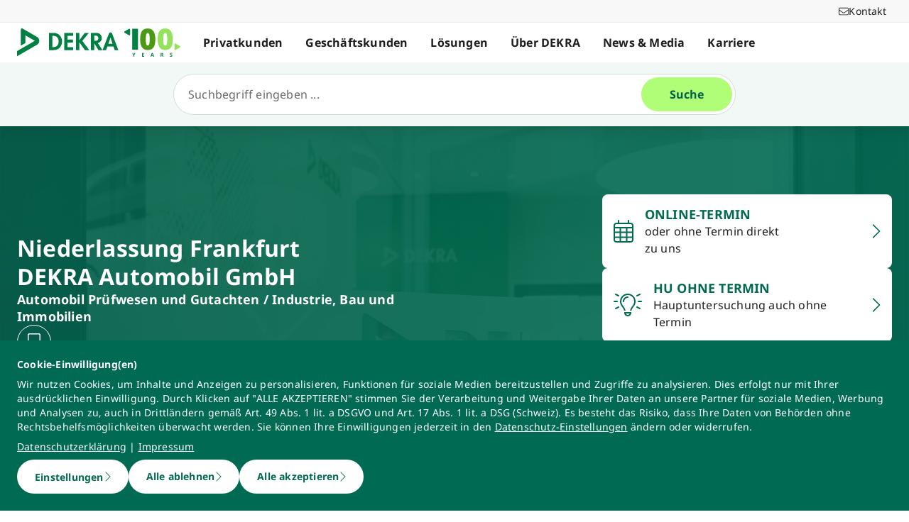

--- FILE ---
content_type: application/javascript; charset=UTF-8
request_url: https://www.dekra.de/_nuxt/ac4f783.js
body_size: 4075
content:
(window.webpackJsonp=window.webpackJsonp||[]).push([[34,2,3,5,65,69],{1192:function(t,e,n){"use strict";n.r(e);n(59),n(29);var o=n(2),r=n(3),c=n(11),l=n(7),d=n(5),f=(n(51),n(24),n(49),n(57),n(4)),v=n(0),_=n(146),O=n(733),h=n(734),y=n(883),j=n(715),m=n(675),x=n(769),H=n(674),w=n(732),k=n(679),B=n(884);function C(){try{var t=!Boolean.prototype.valueOf.call(Reflect.construct(Boolean,[],function(){}))}catch(t){}return(C=function(){return!!t})()}var A=function(t){function e(){return Object(o.a)(this,e),t=this,n=e,r=arguments,n=Object(l.a)(n),Object(c.a)(t,C()?Reflect.construct(n,r||[],Object(l.a)(t).constructor):n.apply(t,r));var t,n,r}return Object(d.a)(e,t),Object(r.a)(e,[{key:"structuredDataStr",get:function(){return Object(x.a)(JSON.stringify(this.structuredData))}},{key:"openingHoursHeadline",get:function(){return Object(H.b)("location_opening_hours_headline")}},{key:"openingHoursHintTextHeadline",get:function(){return Object(H.b)("location_opening_hours_hint_text_headline")}},{key:"showAccordion",get:function(){return Object.keys(this.openingHoursAreas).length>1}},{key:"showHintTextHeadline",value:function(text){return!!(null==text?void 0:text.length)}},{key:"openingHours",value:function(element){return Object(j.a)(element)}},{key:"getStDownloadList",value:function(t){var e,n,o=this;return(null===(n=null===(e=t.data)||void 0===e?void 0:e.st_download_list)||void 0===n?void 0:n.map(function(t){return Object(k.a)(t,o.getUrlByPageId)}))||[]}}])}(h.default);Object(f.__decorate)([Object(v.Prop)()],A.prototype,"openingHoursAreas",void 0),Object(f.__decorate)([Object(v.Prop)({required:!0})],A.prototype,"structuredData",void 0),Object(f.__decorate)([Object(v.Prop)({required:!0})],A.prototype,"getUrlByPageId",void 0);var P=A=Object(f.__decorate)([Object(v.Component)({name:"BaseAccordionOpeningHours",components:{ContactElementIsOpen:B.default,BaseGridLayout:m.default,BaseOpeningHours:y.default,BaseAccordion:h.default,BaseAccordionElement:O.default,RichText:_.FSXARichText,BaseList:w.default,BaseHeadline:function(){return Promise.resolve().then(n.bind(null,682))}}})],A),L=n(145),component=Object(L.a)(P,function(){var t=this,e=t._self._c;t._self._setupProxy;return e("BaseGridLayout",{attrs:{size:"small"}},[e("div",{staticClass:"col-span-full flex flex-col py-4"},[e(t.showAccordion?"BaseAccordion":"div",{tag:"component",staticClass:"w-full"},[Object.keys(t.openingHoursAreas).length?e("BaseHeadline",{attrs:{type:"h2","is-semantic":!0,text:t.openingHoursHeadline}}):t._e(),t._v(" "),t._l(t.openingHoursAreas,function(n,o){return e(t.showAccordion?"BaseAccordionElement":"div",{key:o,tag:"component",attrs:{title:n.headline},scopedSlots:t._u([t.showAccordion&&t.openingHours(n.openingHours)?{key:"subtitle",fn:function(){return[e("ContactElementIsOpen",{attrs:{"opening-hours":t.openingHours(n.openingHours)}})]},proxy:!0}:null],null,!0)},[t._v(" "),!t.showAccordion&&t.openingHours(n.openingHours)?e("ContactElementIsOpen",{attrs:{"opening-hours":t.openingHours(n.openingHours)}}):t._e(),t._v(" "),e("div",{staticClass:"flex flex-col sm:flex-row gap-8",class:{"mt-4":!t.showAccordion&&t.openingHours(n.openingHours)}},[e("BaseOpeningHours",{staticClass:"flex-1",attrs:{"opening-hours-area-data":n.openingHours}}),t._v(" "),t.showHintTextHeadline(n.hintTextFormatted)?e("hr",{staticClass:"border border-solid border-gray-200 h-auto"}):t._e(),t._v(" "),e("div",{staticClass:"flex flex-col flex-1 text-sm"},[t.showHintTextHeadline(n.hintTextFormatted)?e("BaseHeadline",{attrs:{text:t.openingHoursHintTextHeadline}}):t._e(),t._v(" "),e("RichText",{staticClass:"[&>*]:!text-sm",attrs:{content:n.hintTextFormatted}}),t._v(" "),e("BaseList",{attrs:{type:"linkList",items:t.getStDownloadList(n.openingHours)}})],1)],1)],1)})],2)],1),t._v(" "),t.structuredDataStr.length?e("script",{attrs:{type:"application/ld+json"},domProps:{innerHTML:t._s(t.structuredDataStr)}}):t._e()])},[],!1,null,null,null);e.default=component.exports},696:function(t,e,n){var content=n(718);content.__esModule&&(content=content.default),"string"==typeof content&&(content=[[t.i,content,""]]),content.locals&&(t.exports=content.locals);(0,n(93).default)("14f71570",content,!0,{sourceMap:!1})},715:function(t,e,n){"use strict";n.d(e,"a",function(){return O}),n.d(e,"b",function(){return _}),n.d(e,"c",function(){return v});var o=n(33),r=n(81),c=(n(50),n(385),n(51),n(102),n(690),n(184),n(24),n(39),n(674)),l=n(688),d=n(712),f=["monday","tuesday","wednesday","thursday","friday","saturday","sunday"];var v=function(t){var e=new Date,n=0===e.getDay()?6:e.getDay()-1,l=function(t,e){if(0===e)return Object(r.a)(t);var n=e%t.length;return t.slice(n).concat(t.slice(0,n))}(f,n);return Object.entries(t).sort(function(a,b){return l.indexOf(a[0])-l.indexOf(b[0])}).map(function(t){var e=Object(o.a)(t,2),n=e[0],r=e[1];return{day:Object(c.b)("".concat(n,"_label")),value:r}})},_=function(t){return f.reduce(function(e,n){var o=function(t,e){var n,o,r=[];return null===(o=null===(n=e.data)||void 0===n?void 0:n.st_opening_hours)||void 0===o||o.forEach(function(e){var n,o,c,d,f,v,_,O;(null===(o=null===(n=e.data)||void 0===n?void 0:n.st_weekdays)||void 0===o?void 0:o.some(function(e){return e.key===t}))&&r.push({from:Object(l.a)({from:null===(c=e.data)||void 0===c?void 0:c.st_from,dateOptions:{timeStyle:"short"}}),fromRaw:null===(d=e.data)||void 0===d?void 0:d.st_from,to:Object(l.a)({from:null===(f=e.data)||void 0===f?void 0:f.st_to,dateOptions:{timeStyle:"short"}}),toRaw:null===(v=e.data)||void 0===v?void 0:v.st_to,open:Object(l.b)(null===(_=e.data)||void 0===_?void 0:_.st_from,null===(O=e.data)||void 0===O?void 0:O.st_to)})}),r}(n,t);return e[n]=0===o.length?Object(d.a)(Object(c.b)("closed_label")):o,e},{})},O=function(element){var t=new Date,e=f[0===t.getDay()?6:t.getDay()-1],n=_(element)[e],o="text-red",r=Object(d.a)(Object(c.b)("closed_label")),v=Object(d.a)(Object(c.b)("opened_label"));if("string"!=typeof n){var O=n.findIndex(function(t){return Object(l.b)(t.fromRaw,t.toRaw)});if(O>-1)return{color:"text-darkgreen",text:v,opened:!0,time:n[O].to};var h=n.findIndex(function(t){return Object(l.c)(t.fromRaw)});if(h>-1)return{color:o,text:r,opened:!1,time:n[h].from}}return{color:o,opened:!1,text:r}}},717:function(t,e,n){"use strict";n(696)},718:function(t,e,n){var o=n(92)(function(i){return i[1]});o.push([t.i,'.accordion-enter-active,.accordion-leave-active{overflow:hidden;transition:height .3s ease,opacity .3s ease;will-change:height,opacity}.accordion-enter,.accordion-leave-to{height:0!important;opacity:0}.accordion-content>*+*,.accordion-content>:first-child{margin-top:20px}.accordion-content>:last-child:not(:first-child){margin-bottom:20px}.accordion-content>[class*=" bg-"]:not(.bg-white):not(.bg-transparent),.accordion-content>[class^=bg-]:not(.bg-white):not(.bg-transparent){padding-bottom:64px;padding-top:64px}',""]),o.locals={},t.exports=o},732:function(t,e,n){"use strict";n.r(e);n(29);var o=n(2),r=n(3),c=n(11),l=n(7),d=n(5),f=(n(37),n(24),n(49),n(57),n(4)),v=n(0);function _(){try{var t=!Boolean.prototype.valueOf.call(Reflect.construct(Boolean,[],function(){}))}catch(t){}return(_=function(){return!!t})()}var O=function(t){function e(){return Object(o.a)(this,e),t=this,n=e,r=arguments,n=Object(l.a)(n),Object(c.a)(t,_()?Reflect.construct(n,r||[],Object(l.a)(t).constructor):n.apply(t,r));var t,n,r}return Object(d.a)(e,t),Object(r.a)(e,[{key:"showAsLinkList",get:function(){return"linkList"===this.type}},{key:"itemsWithLabel",get:function(){return this.items.filter(function(t){return!!t.label})}},{key:"click",value:function(){return!0}}])}(v.Vue);Object(f.__decorate)([Object(v.Prop)()],O.prototype,"header",void 0),Object(f.__decorate)([Object(v.Prop)({default:function(){return[]}})],O.prototype,"items",void 0),Object(f.__decorate)([Object(v.Prop)({default:"link"})],O.prototype,"type",void 0),Object(f.__decorate)([Object(v.Emit)("click")],O.prototype,"click",null);var h=O=Object(f.__decorate)([Object(v.Component)({name:"BaseList",components:{BaseLink:function(){return Promise.resolve().then(n.bind(null,685))}}})],O),y=n(145),component=Object(y.a)(h,function(){var t=this,e=t._self._c;t._self._setupProxy;return e("section",{staticClass:"empty:hidden"},[t.header?e("header",{staticClass:"text-xl font-bold mb-4"},[t._v("\n    "+t._s(t.header)+"\n  ")]):t._e(),t._v(" "),t.itemsWithLabel.length?e("ul",{staticClass:"flex flex-col gap-2"},t._l(t.itemsWithLabel,function(n,o){return e("li",{key:o,staticClass:"text-base text-darkgreen transition-all duration-300 flex flex-row",class:t.showAsLinkList?"":"border text-base text-darkgreen border-gray-200 hover:border-darkgreen-600 active:border-darkgreen-700active:bg-darkgreen-700 hover:bg-darkgreen-600 hover:text-white transition duration-300 flex flex-row rounded-lg"},[e("BaseLink",t._b({staticClass:"!w-full gap-3",class:[{"!justify-start":!n.reversed},t.showAsLinkList?"text-darkgreen":"!justify-between py-3 px-4"],attrs:{inline:!1,"show-default-transition":!1,color:"none",type:t.type},on:{click:t.click}},"BaseLink",n,!1))],1)}),0):t._e()])},[],!1,null,null,null);e.default=component.exports},733:function(t,e,n){"use strict";n.r(e);n(29);var o=n(2),r=n(3),c=n(11),l=n(7),d=n(5),f=n(4),v=n(0),_=n(678);function O(){try{var t=!Boolean.prototype.valueOf.call(Reflect.construct(Boolean,[],function(){}))}catch(t){}return(O=function(){return!!t})()}var h=function(t){function e(){var t,n,r,d;return Object(o.a)(this,e),n=this,r=e,d=arguments,r=Object(l.a)(r),(t=Object(c.a)(n,O()?Reflect.construct(r,d||[],Object(l.a)(n).constructor):r.apply(n,d))).isOpen=!1,t}return Object(d.a)(e,t),Object(r.a)(e,[{key:"created",value:function(){this.isOpen=!!this.open}},{key:"toggle",value:function(){this.isOpen=!this.isOpen}},{key:"start",value:function(t){t.setAttribute("style","height: ".concat(t.scrollHeight,"px"))}},{key:"end",value:function(t){t.style.height=""}}])}(v.Vue);Object(f.__decorate)([Object(v.Prop)()],h.prototype,"title",void 0),Object(f.__decorate)([Object(v.Prop)()],h.prototype,"open",void 0);var y=h=Object(f.__decorate)([Object(v.Component)({name:"BaseAccordionElement",components:{BaseIcon:_.default}})],h),j=(n(717),n(145)),component=Object(j.a)(y,function(){var t=this,e=t._self._c;t._self._setupProxy;return e("div",{staticClass:"border border-solid rounded-lg overflow-hidden",class:t.isOpen?"border-gray-200":"border-gray-100"},[e("header",{staticClass:"p-5 hover:bg-gray-5 cursor-pointer transition duration-300 flex flex-auto",class:["bg-gray-50 hover:bg-gray-100 active:bg-gray-200"],on:{click:t.toggle}},[t.title||t.$slots.subtitle?e("div",{staticClass:"flex flex-col"},[t.title?e("strong",{staticClass:"!mb-0"},[t._v("\n        "+t._s(t.title)+"\n      ")]):t._e(),t._v(" "),t._t("subtitle")],2):t._e(),t._v(" "),e("div",{staticClass:"ml-auto my-0.5 transition duration-300 outline-none self-start",class:t.isOpen&&"rotate-180"},[e("BaseIcon",{staticClass:"h-5",attrs:{name:"circle-chevron-down",type:t.isOpen?"solid":"regular",tabindex:"-1"}})],1)]),t._v(" "),e("transition",{attrs:{name:"accordion"},on:{enter:t.start,"after-enter":t.end,"before-leave":t.start,"after-leave":t.end}},[e("div",{directives:[{name:"show",rawName:"v-show",value:t.isOpen,expression:"isOpen"}],staticClass:"accordion-content my-4 mx-5"},[t._t("default")],2)])],1)},[],!1,null,null,null);e.default=component.exports},734:function(t,e,n){"use strict";n.r(e);n(29);var o=n(3),r=n(2),c=n(11),l=n(7),d=n(5),f=n(4),v=n(0);function _(){try{var t=!Boolean.prototype.valueOf.call(Reflect.construct(Boolean,[],function(){}))}catch(t){}return(_=function(){return!!t})()}var O=function(t){function e(){return Object(r.a)(this,e),t=this,n=e,o=arguments,n=Object(l.a)(n),Object(c.a)(t,_()?Reflect.construct(n,o||[],Object(l.a)(t).constructor):n.apply(t,o));var t,n,o}return Object(d.a)(e,t),Object(o.a)(e)}(v.Vue),h=O=Object(f.__decorate)([Object(v.Component)({name:"BaseAccordion"})],O),y=n(145),component=Object(y.a)(h,function(){var t=this,e=t._self._c;t._self._setupProxy;return e("section",{staticClass:"accordion flex flex-col gap-4",attrs:{"data-t-name":"accordion"}},[t._t("default")],2)},[],!1,null,null,null);e.default=component.exports},769:function(t,e,n){"use strict";n(36),n(47);e.a=function(t){return(null==t?void 0:t.replace(/(<|>|&#60;|&#62;)/g,""))||""}},883:function(t,e,n){"use strict";n.r(e);n(50),n(29);var o=n(2),r=n(3),c=n(11),l=n(7),d=n(5),f=(n(24),n(49),n(383),n(57),n(4)),v=n(0),_=n(715);function O(){try{var t=!Boolean.prototype.valueOf.call(Reflect.construct(Boolean,[],function(){}))}catch(t){}return(O=function(){return!!t})()}var h=function(t){function e(){var t,n,r,d;return Object(o.a)(this,e),n=this,r=e,d=arguments,r=Object(l.a)(r),(t=Object(c.a)(n,O()?Reflect.construct(r,d||[],Object(l.a)(n).constructor):r.apply(n,d))).openingHours=Object(_.c)(Object(_.b)(t.openingHoursAreaData)),t}return Object(d.a)(e,t),Object(r.a)(e,[{key:"headline",get:function(){var t,e;return(null===(e=null===(t=this.openingHoursAreaData.data)||void 0===t?void 0:t.st_headline)||void 0===e?void 0:e.trim())||""}}])}(v.Vue);Object(f.__decorate)([Object(v.Prop)({required:!0})],h.prototype,"openingHoursAreaData",void 0),Object(f.__decorate)([Object(v.Prop)({default:!1})],h.prototype,"showHeadline",void 0);var y=h=Object(f.__decorate)([Object(v.Component)({name:"BaseOpeningHours",components:{BaseHeadline:function(){return Promise.resolve().then(n.bind(null,682))}}})],h),j=n(145),component=Object(j.a)(y,function(){var t=this,e=t._self._c;t._self._setupProxy;return e("section",{attrs:{"data-t-name":"opening_hours"}},[t.headline&&t.showHeadline?e("BaseHeadline",{attrs:{text:"".concat(t.headline,":")}}):t._e(),t._v(" "),e("div",{staticClass:"flex flex-col gap-2"},t._l(t.openingHours,function(n,o){return e("div",{key:"".concat(o,"-").concat(n.day),staticClass:"flex flex-wrap text-sm"},[e("strong",{staticClass:"w-28"},[t._v("\n        "+t._s(n.day)+"\n      ")]),t._v(" "),e("section",["string"==typeof n.value?e("div",[t._v("\n          "+t._s(n.value)+"\n        ")]):t._l(n.value,function(time,n){return e("div",{key:n,class:{"font-bold":time.open&&0===o}},[t._v("\n            "+t._s(time.from)+" - "+t._s(time.to)+"\n          ")])})],2)])}),0)],1)},[],!1,null,null,null);e.default=component.exports},884:function(t,e,n){"use strict";n.r(e);n(36),n(47),n(29);var o=n(3),r=n(2),c=n(11),l=n(7),d=n(5),f=n(4),v=n(0),_=n(674);function O(){try{var t=!Boolean.prototype.valueOf.call(Reflect.construct(Boolean,[],function(){}))}catch(t){}return(O=function(){return!!t})()}var h=function(t){function e(){var t,n,o,d;return Object(r.a)(this,e),n=this,o=e,d=arguments,o=Object(l.a)(o),(t=Object(c.a)(n,O()?Reflect.construct(o,d||[],Object(l.a)(n).constructor):o.apply(n,d))).label=t.openingHours.opened?Object(_.b)("closes_at_label"):Object(_.b)("opens_at_label"),t}return Object(d.a)(e,t),Object(o.a)(e)}(v.Vue);Object(f.__decorate)([Object(v.Prop)({required:!0})],h.prototype,"openingHours",void 0);var y=h=Object(f.__decorate)([Object(v.Component)({name:"ContactElementIsOpen"})],h),j=n(145),component=Object(j.a)(y,function(){var t=this,e=t._self._c;t._self._setupProxy;return e("div",{key:t.openingHours.text,staticClass:"flex gap-1"},[e("div",{class:[t.openingHours.color]},[t._v("\n    "+t._s(t.openingHours.text)+"\n  ")]),t._v(" "),t.openingHours.time?e("div",[t._v("\n    -\n  ")]):t._e(),t._v(" "),t.openingHours.time?e("div",[t._v("\n    "+t._s(t.label.replace("%S",t.openingHours.time))+"\n  ")]):t._e()])},[],!1,null,null,null);e.default=component.exports}}]);
//# sourceMappingURL=ac4f783.js.map

--- FILE ---
content_type: application/javascript; charset=UTF-8
request_url: https://www.dekra.de/_nuxt/d065c2c.js
body_size: 908
content:
(window.webpackJsonp=window.webpackJsonp||[]).push([[81],{1395:function(e,t,n){"use strict";n.r(t);n(382),n(29);var o=n(2),r=n(3),c=n(11),l=n(7),d=n(5),v=n(4),_=n(0),f=n(678),m=n(685),h=n(683);function k(){try{var e=!Boolean.prototype.valueOf.call(Reflect.construct(Boolean,[],function(){}))}catch(e){}return(k=function(){return!!e})()}var j=function(e){function t(){var e,n,r,d;return Object(o.a)(this,t),n=this,r=t,d=arguments,r=Object(l.a)(r),(e=Object(c.a)(n,k()?Reflect.construct(r,d||[],Object(l.a)(n).constructor):r.apply(n,d))).elemIsHovered=!1,e}return Object(d.a)(t,e),Object(r.a)(t,[{key:"track",value:function(){var e;Object(h.d)(this.$el,{link_text:this.teaser.title,link_url:(null===(e=this.teaser.link)||void 0===e?void 0:e.url)||"",icon_name:this.teaser.icon,cta_type:"cta_location_stage"})}}])}(_.Vue);Object(v.__decorate)([Object(_.Prop)({required:!0})],j.prototype,"teaser",void 0),Object(v.__decorate)([Object(_.Prop)()],j.prototype,"contentColor",void 0);var O=j=Object(v.__decorate)([Object(_.Component)({name:"TeaserLocationPage",components:{BaseIcon:f.default,BaseLink:m.default}})],j),x=n(145),component=Object(x.a)(O,function(){var e=this,t=e._self._c;e._self._setupProxy;return t("BaseLink",e._b({staticClass:"group",attrs:{"only-slot-content":!0}},"BaseLink",e.teaser.link,!1),[t("div",{staticClass:"bg-white w-[37.5rem] md:w-[25.5rem] flex justify-between items-center p-4 cursor-pointer rounded-lg group-hover:drop-shadow-md",on:{click:e.track,mouseover:function(t){return e.elemIsHovered=!0},mouseleave:function(t){return e.elemIsHovered=!1}}},[t("div",{staticClass:"flex items-center"},[e.teaser.icon?t("BaseIcon",{attrs:{name:e.teaser.icon,classes:"text-darkgreen h-8",type:e.elemIsHovered?"solid":"light"}}):e._e(),e._v(" "),t("div",{staticClass:"flex flex-col max-w-[75%] pl-4 gap-y-1"},[t("p",{staticClass:"text-darkgreen text-lg font-bold"},[e._v("\n          "+e._s(e.teaser.title)+"\n        ")]),e._v(" "),t("p",{staticClass:"text-base",class:!!e.contentColor&&e.contentColor},[e._v("\n          "+e._s(e.teaser.content)+"\n        ")])])],1),e._v(" "),t("BaseIcon",{attrs:{classes:"text-darkgreen h-6 shrink-0",name:"chevron-right"}})],1)])},[],!1,null,null,null);t.default=component.exports}}]);
//# sourceMappingURL=d065c2c.js.map

--- FILE ---
content_type: application/javascript; charset=UTF-8
request_url: https://www.dekra.de/_nuxt/a18dd4f.js
body_size: 961
content:
(window.webpackJsonp=window.webpackJsonp||[]).push([[182],{1320:function(c,t,e){"use strict";e.r(t);e(29);var n=e(3),l=e(2),r=e(11),o=e(7),f=e(5),h=e(4),w=e(0);function O(){try{var c=!Boolean.prototype.valueOf.call(Reflect.construct(Boolean,[],function(){}))}catch(c){}return(O=function(){return!!c})()}var v=function(c){function t(){return Object(l.a)(this,t),c=this,e=t,n=arguments,e=Object(o.a)(e),Object(r.a)(c,O()?Reflect.construct(e,n||[],Object(o.a)(c).constructor):e.apply(c,n));var c,e,n}return Object(f.a)(t,c),Object(n.a)(t)}(w.Vue),z=v=Object(h.__decorate)([Object(w.Component)({name:"LightbulbOnLight"})],v),j=e(145),component=Object(j.a)(z,function(){var c=this._self._c;this._self._setupProxy;return c("svg",{attrs:{xmlns:"http://www.w3.org/2000/svg",viewBox:"0 0 640 512"}},[c("path",{attrs:{d:"M55.2 1.7c-7.9-4-17.5-.7-21.5 7.2s-.7 17.5 7.2 21.5l64 32c7.9 4 17.5 .7 21.5-7.2s.7-17.5-7.2-21.5l-64-32zm544 28.6c7.9-4 11.1-13.6 7.2-21.5s-13.6-11.1-21.5-7.2l-64 32c-7.9 4-11.1 13.6-7.2 21.5s13.6 11.1 21.5 7.2l64-32zM16 160c-8.8 0-16 7.2-16 16s7.2 16 16 16H80c8.8 0 16-7.2 16-16s-7.2-16-16-16H16zm544 0c-8.8 0-16 7.2-16 16s7.2 16 16 16h64c8.8 0 16-7.2 16-16s-7.2-16-16-16H560zM119.2 318.3c7.9-4 11.1-13.6 7.2-21.5s-13.6-11.1-21.5-7.2l-64 32c-7.9 4-11.1 13.6-7.2 21.5s13.6 11.1 21.5 7.2l64-32zm416-28.6c-7.9-4-17.5-.7-21.5 7.2s-.7 17.5 7.2 21.5l64 32c7.9 4 17.5 .7 21.5-7.2s.7-17.5-7.2-21.5l-64-32zM464 176c0 30.6-9.5 58.8-25.7 82.1c-4.1 5.9-8.7 12.3-13.6 19c-12.7 17.5-27.1 37.2-38 57.1c-8.9 16.2-13.7 33.3-16.2 49.9H403c2.2-12 5.9-23.7 11.8-34.5c9.9-18 22.2-34.9 34.5-51.8l0 0 0 0 0 0c5.2-7.1 10.4-14.2 15.4-21.4c19.8-28.5 31.4-63 31.4-100.3C496 78.8 417.2 0 320 0S144 78.8 144 176c0 37.3 11.6 71.9 31.4 100.3c5 7.2 10.2 14.3 15.4 21.4l0 0 0 0 0 0c12.3 16.8 24.6 33.7 34.5 51.8c5.9 10.8 9.6 22.5 11.8 34.5h32.4c-2.5-16.6-7.3-33.7-16.2-49.9c-10.9-20-25.3-39.7-38-57.1l0 0c-4.9-6.7-9.5-13-13.6-19C185.5 234.8 176 206.6 176 176c0-79.5 64.5-144 144-144s144 64.5 144 144zm-224 0c0-44.2 35.8-80 80-80c8.8 0 16-7.2 16-16s-7.2-16-16-16c-61.9 0-112 50.1-112 112c0 8.8 7.2 16 16 16s16-7.2 16-16zm80 304c-20.9 0-38.7-13.4-45.3-32h90.5c-6.6 18.6-24.4 32-45.3 32zm-80-53.3V432c0 44.2 35.8 80 80 80s80-35.8 80-80v-5.3c0-5.9-4.8-10.7-10.7-10.7H250.7c-5.9 0-10.7 4.8-10.7 10.7z"}})])},[],!1,null,null,null);t.default=component.exports}}]);
//# sourceMappingURL=a18dd4f.js.map

--- FILE ---
content_type: application/javascript; charset=UTF-8
request_url: https://www.dekra.de/_nuxt/fe7eecd.js
body_size: 544
content:
(window.webpackJsonp=window.webpackJsonp||[]).push([[100],{1239:function(t,c,e){"use strict";e.r(c);e(29);var n=e(3),o=e(2),r=e(11),l=e(7),f=e(5),w=e(4),O=e(0);function h(){try{var t=!Boolean.prototype.valueOf.call(Reflect.construct(Boolean,[],function(){}))}catch(t){}return(h=function(){return!!t})()}var j=function(t){function c(){return Object(o.a)(this,c),t=this,e=c,n=arguments,e=Object(l.a)(e),Object(r.a)(t,h()?Reflect.construct(e,n||[],Object(l.a)(t).constructor):e.apply(t,n));var t,e,n}return Object(f.a)(c,t),Object(n.a)(c)}(O.Vue),v=j=Object(w.__decorate)([Object(O.Component)({name:"BookmarkLight"})],j),_=e(145),component=Object(_.a)(v,function(){var t=this._self._c;this._self._setupProxy;return t("svg",{attrs:{xmlns:"http://www.w3.org/2000/svg",viewBox:"0 0 384 512"}},[t("path",{attrs:{d:"M0 48C0 21.5 21.5 0 48 0H336c26.5 0 48 21.5 48 48V489.9c0 12.2-9.9 22.1-22.1 22.1c-4.4 0-8.6-1.3-12.3-3.7L192 403.2 34.4 508.3c-3.6 2.4-7.9 3.7-12.3 3.7C9.9 512 0 502.1 0 489.9V48zM48 32c-8.8 0-16 7.2-16 16V471.4L183.1 370.7c5.4-3.6 12.4-3.6 17.8 0L352 471.4V48c0-8.8-7.2-16-16-16H48z"}})])},[],!1,null,null,null);c.default=component.exports}}]);
//# sourceMappingURL=fe7eecd.js.map

--- FILE ---
content_type: application/javascript; charset=UTF-8
request_url: https://www.dekra.de/_nuxt/eb47a64.js
body_size: 428
content:
(window.webpackJsonp=window.webpackJsonp||[]).push([[123],{1261:function(t,e,n){"use strict";n.r(e);n(29);var c=n(3),r=n(2),o=n(11),l=n(7),f=n(5),w=n(4),h=n(0);function v(){try{var t=!Boolean.prototype.valueOf.call(Reflect.construct(Boolean,[],function(){}))}catch(t){}return(v=function(){return!!t})()}var O=function(t){function e(){return Object(r.a)(this,e),t=this,n=e,c=arguments,n=Object(l.a)(n),Object(o.a)(t,v()?Reflect.construct(n,c||[],Object(l.a)(t).constructor):n.apply(t,c));var t,n,c}return Object(f.a)(e,t),Object(c.a)(e)}(h.Vue),j=O=Object(w.__decorate)([Object(h.Component)({name:"ChevronLeftLight"})],O),_=n(145),component=Object(_.a)(j,function(){var t=this._self._c;this._self._setupProxy;return t("svg",{attrs:{xmlns:"http://www.w3.org/2000/svg",viewBox:"0 0 320 512"}},[t("path",{attrs:{d:"M20.7 267.3c-6.2-6.2-6.2-16.4 0-22.6l192-192c6.2-6.2 16.4-6.2 22.6 0s6.2 16.4 0 22.6L54.6 256 235.3 436.7c6.2 6.2 6.2 16.4 0 22.6s-16.4 6.2-22.6 0l-192-192z"}})])},[],!1,null,null,null);e.default=component.exports}}]);
//# sourceMappingURL=eb47a64.js.map